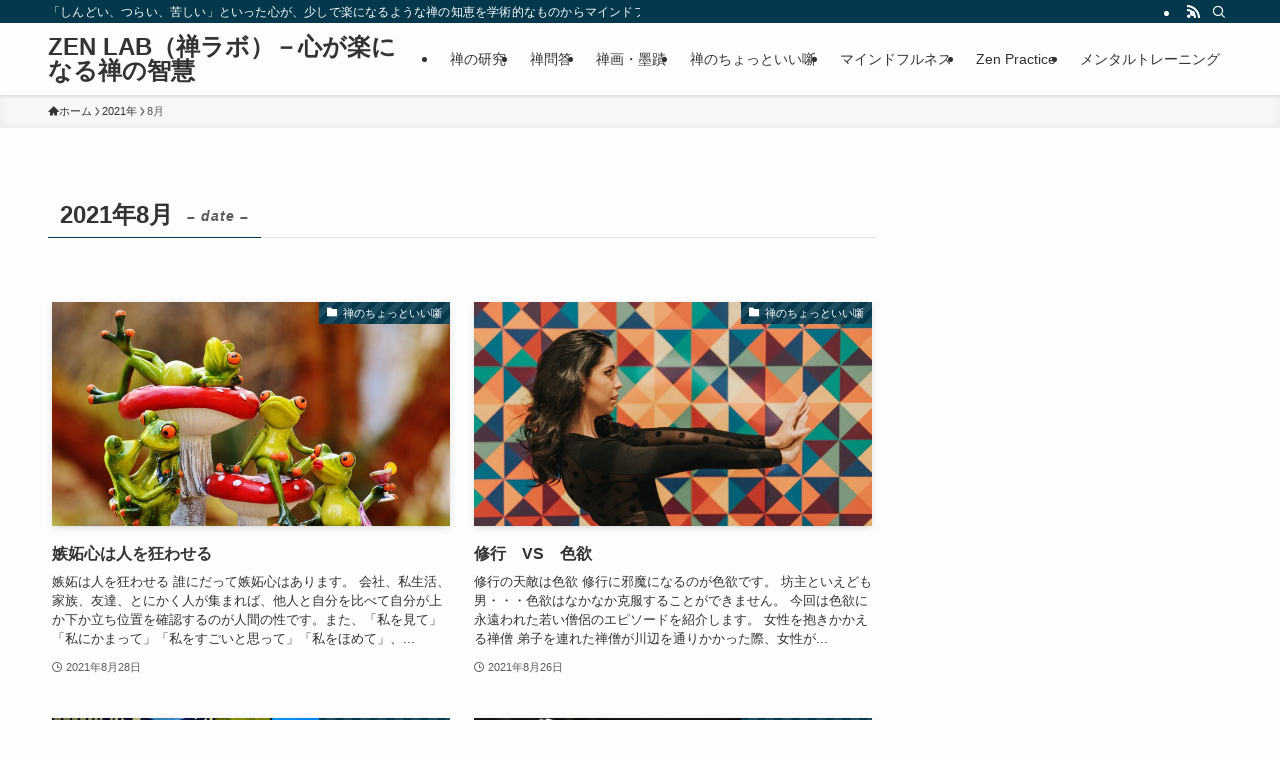

--- FILE ---
content_type: text/html; charset=UTF-8
request_url: https://zenlab.earth/2021/08/
body_size: 15734
content:
<!DOCTYPE html>
<html lang="ja" data-loaded="false" data-scrolled="false" data-spmenu="closed">
<head>
<meta charset="utf-8">
<meta name="format-detection" content="telephone=no">
<meta http-equiv="X-UA-Compatible" content="IE=edge">
<meta name="viewport" content="width=device-width, viewport-fit=cover">
<title>2021年8月 &#8211; ZEN LAB（禅ラボ）－心が楽になる禅の智慧</title>
<meta name='robots' content='max-image-preview:large' />
<link rel='dns-prefetch' href='//webfonts.xserver.jp' />
<link rel='dns-prefetch' href='//www.googletagmanager.com' />
<link rel='dns-prefetch' href='//pagead2.googlesyndication.com' />
<link rel="alternate" type="application/rss+xml" title="ZEN LAB（禅ラボ）－心が楽になる禅の智慧 &raquo; フィード" href="https://zenlab.earth/feed/" />
<link rel="alternate" type="application/rss+xml" title="ZEN LAB（禅ラボ）－心が楽になる禅の智慧 &raquo; コメントフィード" href="https://zenlab.earth/comments/feed/" />
<style id='wp-img-auto-sizes-contain-inline-css' type='text/css'>
img:is([sizes=auto i],[sizes^="auto," i]){contain-intrinsic-size:3000px 1500px}
/*# sourceURL=wp-img-auto-sizes-contain-inline-css */
</style>
<style id='wp-block-library-inline-css' type='text/css'>
:root{--wp-block-synced-color:#7a00df;--wp-block-synced-color--rgb:122,0,223;--wp-bound-block-color:var(--wp-block-synced-color);--wp-editor-canvas-background:#ddd;--wp-admin-theme-color:#007cba;--wp-admin-theme-color--rgb:0,124,186;--wp-admin-theme-color-darker-10:#006ba1;--wp-admin-theme-color-darker-10--rgb:0,107,160.5;--wp-admin-theme-color-darker-20:#005a87;--wp-admin-theme-color-darker-20--rgb:0,90,135;--wp-admin-border-width-focus:2px}@media (min-resolution:192dpi){:root{--wp-admin-border-width-focus:1.5px}}.wp-element-button{cursor:pointer}:root .has-very-light-gray-background-color{background-color:#eee}:root .has-very-dark-gray-background-color{background-color:#313131}:root .has-very-light-gray-color{color:#eee}:root .has-very-dark-gray-color{color:#313131}:root .has-vivid-green-cyan-to-vivid-cyan-blue-gradient-background{background:linear-gradient(135deg,#00d084,#0693e3)}:root .has-purple-crush-gradient-background{background:linear-gradient(135deg,#34e2e4,#4721fb 50%,#ab1dfe)}:root .has-hazy-dawn-gradient-background{background:linear-gradient(135deg,#faaca8,#dad0ec)}:root .has-subdued-olive-gradient-background{background:linear-gradient(135deg,#fafae1,#67a671)}:root .has-atomic-cream-gradient-background{background:linear-gradient(135deg,#fdd79a,#004a59)}:root .has-nightshade-gradient-background{background:linear-gradient(135deg,#330968,#31cdcf)}:root .has-midnight-gradient-background{background:linear-gradient(135deg,#020381,#2874fc)}:root{--wp--preset--font-size--normal:16px;--wp--preset--font-size--huge:42px}.has-regular-font-size{font-size:1em}.has-larger-font-size{font-size:2.625em}.has-normal-font-size{font-size:var(--wp--preset--font-size--normal)}.has-huge-font-size{font-size:var(--wp--preset--font-size--huge)}.has-text-align-center{text-align:center}.has-text-align-left{text-align:left}.has-text-align-right{text-align:right}.has-fit-text{white-space:nowrap!important}#end-resizable-editor-section{display:none}.aligncenter{clear:both}.items-justified-left{justify-content:flex-start}.items-justified-center{justify-content:center}.items-justified-right{justify-content:flex-end}.items-justified-space-between{justify-content:space-between}.screen-reader-text{border:0;clip-path:inset(50%);height:1px;margin:-1px;overflow:hidden;padding:0;position:absolute;width:1px;word-wrap:normal!important}.screen-reader-text:focus{background-color:#ddd;clip-path:none;color:#444;display:block;font-size:1em;height:auto;left:5px;line-height:normal;padding:15px 23px 14px;text-decoration:none;top:5px;width:auto;z-index:100000}html :where(.has-border-color){border-style:solid}html :where([style*=border-top-color]){border-top-style:solid}html :where([style*=border-right-color]){border-right-style:solid}html :where([style*=border-bottom-color]){border-bottom-style:solid}html :where([style*=border-left-color]){border-left-style:solid}html :where([style*=border-width]){border-style:solid}html :where([style*=border-top-width]){border-top-style:solid}html :where([style*=border-right-width]){border-right-style:solid}html :where([style*=border-bottom-width]){border-bottom-style:solid}html :where([style*=border-left-width]){border-left-style:solid}html :where(img[class*=wp-image-]){height:auto;max-width:100%}:where(figure){margin:0 0 1em}html :where(.is-position-sticky){--wp-admin--admin-bar--position-offset:var(--wp-admin--admin-bar--height,0px)}@media screen and (max-width:600px){html :where(.is-position-sticky){--wp-admin--admin-bar--position-offset:0px}}

/*# sourceURL=wp-block-library-inline-css */
</style><style id='global-styles-inline-css' type='text/css'>
:root{--wp--preset--aspect-ratio--square: 1;--wp--preset--aspect-ratio--4-3: 4/3;--wp--preset--aspect-ratio--3-4: 3/4;--wp--preset--aspect-ratio--3-2: 3/2;--wp--preset--aspect-ratio--2-3: 2/3;--wp--preset--aspect-ratio--16-9: 16/9;--wp--preset--aspect-ratio--9-16: 9/16;--wp--preset--color--black: #000;--wp--preset--color--cyan-bluish-gray: #abb8c3;--wp--preset--color--white: #fff;--wp--preset--color--pale-pink: #f78da7;--wp--preset--color--vivid-red: #cf2e2e;--wp--preset--color--luminous-vivid-orange: #ff6900;--wp--preset--color--luminous-vivid-amber: #fcb900;--wp--preset--color--light-green-cyan: #7bdcb5;--wp--preset--color--vivid-green-cyan: #00d084;--wp--preset--color--pale-cyan-blue: #8ed1fc;--wp--preset--color--vivid-cyan-blue: #0693e3;--wp--preset--color--vivid-purple: #9b51e0;--wp--preset--color--swl-main: var(--color_main);--wp--preset--color--swl-main-thin: var(--color_main_thin);--wp--preset--color--swl-gray: var(--color_gray);--wp--preset--color--swl-deep-01: var(--color_deep01);--wp--preset--color--swl-deep-02: var(--color_deep02);--wp--preset--color--swl-deep-03: var(--color_deep03);--wp--preset--color--swl-deep-04: var(--color_deep04);--wp--preset--color--swl-pale-01: var(--color_pale01);--wp--preset--color--swl-pale-02: var(--color_pale02);--wp--preset--color--swl-pale-03: var(--color_pale03);--wp--preset--color--swl-pale-04: var(--color_pale04);--wp--preset--gradient--vivid-cyan-blue-to-vivid-purple: linear-gradient(135deg,rgb(6,147,227) 0%,rgb(155,81,224) 100%);--wp--preset--gradient--light-green-cyan-to-vivid-green-cyan: linear-gradient(135deg,rgb(122,220,180) 0%,rgb(0,208,130) 100%);--wp--preset--gradient--luminous-vivid-amber-to-luminous-vivid-orange: linear-gradient(135deg,rgb(252,185,0) 0%,rgb(255,105,0) 100%);--wp--preset--gradient--luminous-vivid-orange-to-vivid-red: linear-gradient(135deg,rgb(255,105,0) 0%,rgb(207,46,46) 100%);--wp--preset--gradient--very-light-gray-to-cyan-bluish-gray: linear-gradient(135deg,rgb(238,238,238) 0%,rgb(169,184,195) 100%);--wp--preset--gradient--cool-to-warm-spectrum: linear-gradient(135deg,rgb(74,234,220) 0%,rgb(151,120,209) 20%,rgb(207,42,186) 40%,rgb(238,44,130) 60%,rgb(251,105,98) 80%,rgb(254,248,76) 100%);--wp--preset--gradient--blush-light-purple: linear-gradient(135deg,rgb(255,206,236) 0%,rgb(152,150,240) 100%);--wp--preset--gradient--blush-bordeaux: linear-gradient(135deg,rgb(254,205,165) 0%,rgb(254,45,45) 50%,rgb(107,0,62) 100%);--wp--preset--gradient--luminous-dusk: linear-gradient(135deg,rgb(255,203,112) 0%,rgb(199,81,192) 50%,rgb(65,88,208) 100%);--wp--preset--gradient--pale-ocean: linear-gradient(135deg,rgb(255,245,203) 0%,rgb(182,227,212) 50%,rgb(51,167,181) 100%);--wp--preset--gradient--electric-grass: linear-gradient(135deg,rgb(202,248,128) 0%,rgb(113,206,126) 100%);--wp--preset--gradient--midnight: linear-gradient(135deg,rgb(2,3,129) 0%,rgb(40,116,252) 100%);--wp--preset--font-size--small: 0.9em;--wp--preset--font-size--medium: 1.1em;--wp--preset--font-size--large: 1.25em;--wp--preset--font-size--x-large: 42px;--wp--preset--font-size--xs: 0.75em;--wp--preset--font-size--huge: 1.6em;--wp--preset--spacing--20: 0.44rem;--wp--preset--spacing--30: 0.67rem;--wp--preset--spacing--40: 1rem;--wp--preset--spacing--50: 1.5rem;--wp--preset--spacing--60: 2.25rem;--wp--preset--spacing--70: 3.38rem;--wp--preset--spacing--80: 5.06rem;--wp--preset--shadow--natural: 6px 6px 9px rgba(0, 0, 0, 0.2);--wp--preset--shadow--deep: 12px 12px 50px rgba(0, 0, 0, 0.4);--wp--preset--shadow--sharp: 6px 6px 0px rgba(0, 0, 0, 0.2);--wp--preset--shadow--outlined: 6px 6px 0px -3px rgb(255, 255, 255), 6px 6px rgb(0, 0, 0);--wp--preset--shadow--crisp: 6px 6px 0px rgb(0, 0, 0);}:where(.is-layout-flex){gap: 0.5em;}:where(.is-layout-grid){gap: 0.5em;}body .is-layout-flex{display: flex;}.is-layout-flex{flex-wrap: wrap;align-items: center;}.is-layout-flex > :is(*, div){margin: 0;}body .is-layout-grid{display: grid;}.is-layout-grid > :is(*, div){margin: 0;}:where(.wp-block-columns.is-layout-flex){gap: 2em;}:where(.wp-block-columns.is-layout-grid){gap: 2em;}:where(.wp-block-post-template.is-layout-flex){gap: 1.25em;}:where(.wp-block-post-template.is-layout-grid){gap: 1.25em;}.has-black-color{color: var(--wp--preset--color--black) !important;}.has-cyan-bluish-gray-color{color: var(--wp--preset--color--cyan-bluish-gray) !important;}.has-white-color{color: var(--wp--preset--color--white) !important;}.has-pale-pink-color{color: var(--wp--preset--color--pale-pink) !important;}.has-vivid-red-color{color: var(--wp--preset--color--vivid-red) !important;}.has-luminous-vivid-orange-color{color: var(--wp--preset--color--luminous-vivid-orange) !important;}.has-luminous-vivid-amber-color{color: var(--wp--preset--color--luminous-vivid-amber) !important;}.has-light-green-cyan-color{color: var(--wp--preset--color--light-green-cyan) !important;}.has-vivid-green-cyan-color{color: var(--wp--preset--color--vivid-green-cyan) !important;}.has-pale-cyan-blue-color{color: var(--wp--preset--color--pale-cyan-blue) !important;}.has-vivid-cyan-blue-color{color: var(--wp--preset--color--vivid-cyan-blue) !important;}.has-vivid-purple-color{color: var(--wp--preset--color--vivid-purple) !important;}.has-black-background-color{background-color: var(--wp--preset--color--black) !important;}.has-cyan-bluish-gray-background-color{background-color: var(--wp--preset--color--cyan-bluish-gray) !important;}.has-white-background-color{background-color: var(--wp--preset--color--white) !important;}.has-pale-pink-background-color{background-color: var(--wp--preset--color--pale-pink) !important;}.has-vivid-red-background-color{background-color: var(--wp--preset--color--vivid-red) !important;}.has-luminous-vivid-orange-background-color{background-color: var(--wp--preset--color--luminous-vivid-orange) !important;}.has-luminous-vivid-amber-background-color{background-color: var(--wp--preset--color--luminous-vivid-amber) !important;}.has-light-green-cyan-background-color{background-color: var(--wp--preset--color--light-green-cyan) !important;}.has-vivid-green-cyan-background-color{background-color: var(--wp--preset--color--vivid-green-cyan) !important;}.has-pale-cyan-blue-background-color{background-color: var(--wp--preset--color--pale-cyan-blue) !important;}.has-vivid-cyan-blue-background-color{background-color: var(--wp--preset--color--vivid-cyan-blue) !important;}.has-vivid-purple-background-color{background-color: var(--wp--preset--color--vivid-purple) !important;}.has-black-border-color{border-color: var(--wp--preset--color--black) !important;}.has-cyan-bluish-gray-border-color{border-color: var(--wp--preset--color--cyan-bluish-gray) !important;}.has-white-border-color{border-color: var(--wp--preset--color--white) !important;}.has-pale-pink-border-color{border-color: var(--wp--preset--color--pale-pink) !important;}.has-vivid-red-border-color{border-color: var(--wp--preset--color--vivid-red) !important;}.has-luminous-vivid-orange-border-color{border-color: var(--wp--preset--color--luminous-vivid-orange) !important;}.has-luminous-vivid-amber-border-color{border-color: var(--wp--preset--color--luminous-vivid-amber) !important;}.has-light-green-cyan-border-color{border-color: var(--wp--preset--color--light-green-cyan) !important;}.has-vivid-green-cyan-border-color{border-color: var(--wp--preset--color--vivid-green-cyan) !important;}.has-pale-cyan-blue-border-color{border-color: var(--wp--preset--color--pale-cyan-blue) !important;}.has-vivid-cyan-blue-border-color{border-color: var(--wp--preset--color--vivid-cyan-blue) !important;}.has-vivid-purple-border-color{border-color: var(--wp--preset--color--vivid-purple) !important;}.has-vivid-cyan-blue-to-vivid-purple-gradient-background{background: var(--wp--preset--gradient--vivid-cyan-blue-to-vivid-purple) !important;}.has-light-green-cyan-to-vivid-green-cyan-gradient-background{background: var(--wp--preset--gradient--light-green-cyan-to-vivid-green-cyan) !important;}.has-luminous-vivid-amber-to-luminous-vivid-orange-gradient-background{background: var(--wp--preset--gradient--luminous-vivid-amber-to-luminous-vivid-orange) !important;}.has-luminous-vivid-orange-to-vivid-red-gradient-background{background: var(--wp--preset--gradient--luminous-vivid-orange-to-vivid-red) !important;}.has-very-light-gray-to-cyan-bluish-gray-gradient-background{background: var(--wp--preset--gradient--very-light-gray-to-cyan-bluish-gray) !important;}.has-cool-to-warm-spectrum-gradient-background{background: var(--wp--preset--gradient--cool-to-warm-spectrum) !important;}.has-blush-light-purple-gradient-background{background: var(--wp--preset--gradient--blush-light-purple) !important;}.has-blush-bordeaux-gradient-background{background: var(--wp--preset--gradient--blush-bordeaux) !important;}.has-luminous-dusk-gradient-background{background: var(--wp--preset--gradient--luminous-dusk) !important;}.has-pale-ocean-gradient-background{background: var(--wp--preset--gradient--pale-ocean) !important;}.has-electric-grass-gradient-background{background: var(--wp--preset--gradient--electric-grass) !important;}.has-midnight-gradient-background{background: var(--wp--preset--gradient--midnight) !important;}.has-small-font-size{font-size: var(--wp--preset--font-size--small) !important;}.has-medium-font-size{font-size: var(--wp--preset--font-size--medium) !important;}.has-large-font-size{font-size: var(--wp--preset--font-size--large) !important;}.has-x-large-font-size{font-size: var(--wp--preset--font-size--x-large) !important;}
/*# sourceURL=global-styles-inline-css */
</style>

<link rel='stylesheet' id='swell-icons-css' href='https://zenlab.earth/wp-content/themes/swell/build/css/swell-icons.css?ver=2.15.0' type='text/css' media='all' />
<link rel='stylesheet' id='main_style-css' href='https://zenlab.earth/wp-content/themes/swell/build/css/main.css?ver=2.15.0' type='text/css' media='all' />
<link rel='stylesheet' id='swell_blocks-css' href='https://zenlab.earth/wp-content/themes/swell/build/css/blocks.css?ver=2.15.0' type='text/css' media='all' />
<style id='swell_custom-inline-css' type='text/css'>
:root{--swl-fz--content:4vw;--swl-font_family:"游ゴシック体", "Yu Gothic", YuGothic, "Hiragino Kaku Gothic ProN", "Hiragino Sans", Meiryo, sans-serif;--swl-font_weight:500;--color_main:#04384c;--color_text:#333;--color_link:#1176d4;--color_htag:#04384c;--color_bg:#fdfdfd;--color_gradient1:#d8ffff;--color_gradient2:#87e7ff;--color_main_thin:rgba(5, 70, 95, 0.05 );--color_main_dark:rgba(3, 42, 57, 1 );--color_list_check:#04384c;--color_list_num:#04384c;--color_list_good:#86dd7b;--color_list_triangle:#f4e03a;--color_list_bad:#f36060;--color_faq_q:#d55656;--color_faq_a:#6599b7;--color_icon_good:#3cd250;--color_icon_good_bg:#ecffe9;--color_icon_bad:#4b73eb;--color_icon_bad_bg:#eafaff;--color_icon_info:#f578b4;--color_icon_info_bg:#fff0fa;--color_icon_announce:#ffa537;--color_icon_announce_bg:#fff5f0;--color_icon_pen:#7a7a7a;--color_icon_pen_bg:#f7f7f7;--color_icon_book:#787364;--color_icon_book_bg:#f8f6ef;--color_icon_point:#ffa639;--color_icon_check:#86d67c;--color_icon_batsu:#f36060;--color_icon_hatena:#5295cc;--color_icon_caution:#f7da38;--color_icon_memo:#84878a;--color_deep01:#e44141;--color_deep02:#3d79d5;--color_deep03:#63a84d;--color_deep04:#f09f4d;--color_pale01:#fff2f0;--color_pale02:#f3f8fd;--color_pale03:#f1f9ee;--color_pale04:#fdf9ee;--color_mark_blue:#b7e3ff;--color_mark_green:#bdf9c3;--color_mark_yellow:#fcf69f;--color_mark_orange:#ffddbc;--border01:solid 1px var(--color_main);--border02:double 4px var(--color_main);--border03:dashed 2px var(--color_border);--border04:solid 4px var(--color_gray);--card_posts_thumb_ratio:56.25%;--list_posts_thumb_ratio:61.805%;--big_posts_thumb_ratio:56.25%;--thumb_posts_thumb_ratio:61.805%;--blogcard_thumb_ratio:56.25%;--color_header_bg:#fdfdfd;--color_header_text:#333;--color_footer_bg:#fdfdfd;--color_footer_text:#333;--container_size:1200px;--article_size:900px;--logo_size_sp:48px;--logo_size_pc:40px;--logo_size_pcfix:32px;}.swl-cell-bg[data-icon="doubleCircle"]{--cell-icon-color:#ffc977}.swl-cell-bg[data-icon="circle"]{--cell-icon-color:#94e29c}.swl-cell-bg[data-icon="triangle"]{--cell-icon-color:#eeda2f}.swl-cell-bg[data-icon="close"]{--cell-icon-color:#ec9191}.swl-cell-bg[data-icon="hatena"]{--cell-icon-color:#93c9da}.swl-cell-bg[data-icon="check"]{--cell-icon-color:#94e29c}.swl-cell-bg[data-icon="line"]{--cell-icon-color:#9b9b9b}.cap_box[data-colset="col1"]{--capbox-color:#f59b5f;--capbox-color--bg:#fff8eb}.cap_box[data-colset="col2"]{--capbox-color:#5fb9f5;--capbox-color--bg:#edf5ff}.cap_box[data-colset="col3"]{--capbox-color:#2fcd90;--capbox-color--bg:#eafaf2}.red_{--the-btn-color:#f74a4a;--the-btn-color2:#ffbc49;--the-solid-shadow: rgba(185, 56, 56, 1 )}.blue_{--the-btn-color:#338df4;--the-btn-color2:#35eaff;--the-solid-shadow: rgba(38, 106, 183, 1 )}.green_{--the-btn-color:#62d847;--the-btn-color2:#7bf7bd;--the-solid-shadow: rgba(74, 162, 53, 1 )}.is-style-btn_normal{--the-btn-radius:80px}.is-style-btn_solid{--the-btn-radius:80px}.is-style-btn_shiny{--the-btn-radius:80px}.is-style-btn_line{--the-btn-radius:80px}.post_content blockquote{padding:1.5em 2em 1.5em 3em}.post_content blockquote::before{content:"";display:block;width:5px;height:calc(100% - 3em);top:1.5em;left:1.5em;border-left:solid 1px rgba(180,180,180,.75);border-right:solid 1px rgba(180,180,180,.75);}.mark_blue{background:-webkit-linear-gradient(transparent 64%,var(--color_mark_blue) 0%);background:linear-gradient(transparent 64%,var(--color_mark_blue) 0%)}.mark_green{background:-webkit-linear-gradient(transparent 64%,var(--color_mark_green) 0%);background:linear-gradient(transparent 64%,var(--color_mark_green) 0%)}.mark_yellow{background:-webkit-linear-gradient(transparent 64%,var(--color_mark_yellow) 0%);background:linear-gradient(transparent 64%,var(--color_mark_yellow) 0%)}.mark_orange{background:-webkit-linear-gradient(transparent 64%,var(--color_mark_orange) 0%);background:linear-gradient(transparent 64%,var(--color_mark_orange) 0%)}[class*="is-style-icon_"]{color:#333;border-width:0}[class*="is-style-big_icon_"]{border-width:2px;border-style:solid}[data-col="gray"] .c-balloon__text{background:#f7f7f7;border-color:#ccc}[data-col="gray"] .c-balloon__before{border-right-color:#f7f7f7}[data-col="green"] .c-balloon__text{background:#d1f8c2;border-color:#9ddd93}[data-col="green"] .c-balloon__before{border-right-color:#d1f8c2}[data-col="blue"] .c-balloon__text{background:#e2f6ff;border-color:#93d2f0}[data-col="blue"] .c-balloon__before{border-right-color:#e2f6ff}[data-col="red"] .c-balloon__text{background:#ffebeb;border-color:#f48789}[data-col="red"] .c-balloon__before{border-right-color:#ffebeb}[data-col="yellow"] .c-balloon__text{background:#f9f7d2;border-color:#fbe593}[data-col="yellow"] .c-balloon__before{border-right-color:#f9f7d2}.-type-list2 .p-postList__body::after,.-type-big .p-postList__body::after{content: "READ MORE »";}.c-postThumb__cat{background-color:#04384c;color:#fff;background-image: repeating-linear-gradient(-45deg,rgba(255,255,255,.1),rgba(255,255,255,.1) 6px,transparent 6px,transparent 12px)}.post_content h2:where(:not([class^="swell-block-"]):not(.faq_q):not(.p-postList__title)){background:var(--color_htag);padding:.75em 1em;color:#fff}.post_content h2:where(:not([class^="swell-block-"]):not(.faq_q):not(.p-postList__title))::before{position:absolute;display:block;pointer-events:none;content:"";top:-4px;left:0;width:100%;height:calc(100% + 4px);box-sizing:content-box;border-top:solid 2px var(--color_htag);border-bottom:solid 2px var(--color_htag)}.post_content h3:where(:not([class^="swell-block-"]):not(.faq_q):not(.p-postList__title)){padding:0 .5em .5em}.post_content h3:where(:not([class^="swell-block-"]):not(.faq_q):not(.p-postList__title))::before{content:"";width:100%;height:2px;background: repeating-linear-gradient(90deg, var(--color_htag) 0%, var(--color_htag) 29.3%, rgba(150,150,150,.2) 29.3%, rgba(150,150,150,.2) 100%)}.post_content h4:where(:not([class^="swell-block-"]):not(.faq_q):not(.p-postList__title)){padding:0 0 0 16px;border-left:solid 2px var(--color_htag)}.l-header{box-shadow: 0 1px 4px rgba(0,0,0,.12)}.l-header__bar{color:#fff;background:var(--color_main)}.l-header__menuBtn{order:1}.l-header__customBtn{order:3}.c-gnav a::after{background:var(--color_main);width:100%;height:2px;transform:scaleX(0)}.p-spHeadMenu .menu-item.-current{border-bottom-color:var(--color_main)}.c-gnav > li:hover > a::after,.c-gnav > .-current > a::after{transform: scaleX(1)}.c-gnav .sub-menu{color:#333;background:#fff}.l-fixHeader::before{opacity:1}#pagetop{border-radius:50%}.c-widget__title.-spmenu{padding:.5em .75em;border-radius:var(--swl-radius--2, 0px);background:var(--color_main);color:#fff;}.c-widget__title.-footer{padding:.5em}.c-widget__title.-footer::before{content:"";bottom:0;left:0;width:40%;z-index:1;background:var(--color_main)}.c-widget__title.-footer::after{content:"";bottom:0;left:0;width:100%;background:var(--color_border)}.c-secTitle{border-left:solid 2px var(--color_main);padding:0em .75em}.p-spMenu{color:#333}.p-spMenu__inner::before{background:#fdfdfd;opacity:1}.p-spMenu__overlay{background:#000;opacity:0.6}[class*="page-numbers"]{color:#fff;background-color:#dedede}a{text-decoration: none}.l-topTitleArea.c-filterLayer::before{background-color:#000;opacity:0.2;content:""}@media screen and (min-width: 960px){:root{}}@media screen and (max-width: 959px){:root{}.l-header__logo{order:2;text-align:center}}@media screen and (min-width: 600px){:root{--swl-fz--content:16px;}}@media screen and (max-width: 599px){:root{}}@media (min-width: 1108px) {.alignwide{left:-100px;width:calc(100% + 200px);}}@media (max-width: 1108px) {.-sidebar-off .swell-block-fullWide__inner.l-container .alignwide{left:0px;width:100%;}}.l-fixHeader .l-fixHeader__gnav{order:0}[data-scrolled=true] .l-fixHeader[data-ready]{opacity:1;-webkit-transform:translateY(0)!important;transform:translateY(0)!important;visibility:visible}.-body-solid .l-fixHeader{box-shadow:0 2px 4px var(--swl-color_shadow)}.l-fixHeader__inner{align-items:stretch;color:var(--color_header_text);display:flex;padding-bottom:0;padding-top:0;position:relative;z-index:1}.l-fixHeader__logo{align-items:center;display:flex;line-height:1;margin-right:24px;order:0;padding:16px 0}.is-style-btn_normal a,.is-style-btn_shiny a{box-shadow:var(--swl-btn_shadow)}.c-shareBtns__btn,.is-style-balloon>.c-tabList .c-tabList__button,.p-snsCta,[class*=page-numbers]{box-shadow:var(--swl-box_shadow)}.p-articleThumb__img,.p-articleThumb__youtube{box-shadow:var(--swl-img_shadow)}.p-pickupBanners__item .c-bannerLink,.p-postList__thumb{box-shadow:0 2px 8px rgba(0,0,0,.1),0 4px 4px -4px rgba(0,0,0,.1)}.p-postList.-w-ranking li:before{background-image:repeating-linear-gradient(-45deg,hsla(0,0%,100%,.1),hsla(0,0%,100%,.1) 6px,transparent 0,transparent 12px);box-shadow:1px 1px 4px rgba(0,0,0,.2)}.l-header__bar{position:relative;width:100%}.l-header__bar .c-catchphrase{color:inherit;font-size:12px;letter-spacing:var(--swl-letter_spacing,.2px);line-height:14px;margin-right:auto;overflow:hidden;padding:4px 0;white-space:nowrap;width:50%}.l-header__bar .c-iconList .c-iconList__link{margin:0;padding:4px 6px}.l-header__barInner{align-items:center;display:flex;justify-content:flex-end}@media (min-width:960px){.-series .l-header__inner{align-items:stretch;display:flex}.-series .l-header__logo{align-items:center;display:flex;flex-wrap:wrap;margin-right:24px;padding:16px 0}.-series .l-header__logo .c-catchphrase{font-size:13px;padding:4px 0}.-series .c-headLogo{margin-right:16px}.-series-right .l-header__inner{justify-content:space-between}.-series-right .c-gnavWrap{margin-left:auto}.-series-right .w-header{margin-left:12px}.-series-left .w-header{margin-left:auto}}@media (min-width:960px) and (min-width:600px){.-series .c-headLogo{max-width:400px}}.c-gnav .sub-menu a:before,.c-listMenu a:before{-webkit-font-smoothing:antialiased;-moz-osx-font-smoothing:grayscale;font-family:icomoon!important;font-style:normal;font-variant:normal;font-weight:400;line-height:1;text-transform:none}.c-submenuToggleBtn{display:none}.c-listMenu a{padding:.75em 1em .75em 1.5em;transition:padding .25s}.c-listMenu a:hover{padding-left:1.75em;padding-right:.75em}.c-gnav .sub-menu a:before,.c-listMenu a:before{color:inherit;content:"\e921";display:inline-block;left:2px;position:absolute;top:50%;-webkit-transform:translateY(-50%);transform:translateY(-50%);vertical-align:middle}.widget_categories>ul>.cat-item>a,.wp-block-categories-list>li>a{padding-left:1.75em}.c-listMenu .children,.c-listMenu .sub-menu{margin:0}.c-listMenu .children a,.c-listMenu .sub-menu a{font-size:.9em;padding-left:2.5em}.c-listMenu .children a:before,.c-listMenu .sub-menu a:before{left:1em}.c-listMenu .children a:hover,.c-listMenu .sub-menu a:hover{padding-left:2.75em}.c-listMenu .children ul a,.c-listMenu .sub-menu ul a{padding-left:3.25em}.c-listMenu .children ul a:before,.c-listMenu .sub-menu ul a:before{left:1.75em}.c-listMenu .children ul a:hover,.c-listMenu .sub-menu ul a:hover{padding-left:3.5em}.c-gnav li:hover>.sub-menu{opacity:1;visibility:visible}.c-gnav .sub-menu:before{background:inherit;content:"";height:100%;left:0;position:absolute;top:0;width:100%;z-index:0}.c-gnav .sub-menu .sub-menu{left:100%;top:0;z-index:-1}.c-gnav .sub-menu a{padding-left:2em}.c-gnav .sub-menu a:before{left:.5em}.c-gnav .sub-menu a:hover .ttl{left:4px}:root{--color_content_bg:var(--color_bg);}.c-widget__title.-side{padding:.5em}.c-widget__title.-side::before{content:"";bottom:0;left:0;width:40%;z-index:1;background:var(--color_main)}.c-widget__title.-side::after{content:"";bottom:0;left:0;width:100%;background:var(--color_border)}@media screen and (min-width: 960px){:root{}}@media screen and (max-width: 959px){:root{}}@media screen and (min-width: 600px){:root{}}@media screen and (max-width: 599px){:root{}}.swell-block-fullWide__inner.l-container{--swl-fw_inner_pad:var(--swl-pad_container,0px)}@media (min-width:960px){.-sidebar-on .l-content .alignfull,.-sidebar-on .l-content .alignwide{left:-16px;width:calc(100% + 32px)}.swell-block-fullWide__inner.l-article{--swl-fw_inner_pad:var(--swl-pad_post_content,0px)}.-sidebar-on .swell-block-fullWide__inner .alignwide{left:0;width:100%}.-sidebar-on .swell-block-fullWide__inner .alignfull{left:calc(0px - var(--swl-fw_inner_pad, 0))!important;margin-left:0!important;margin-right:0!important;width:calc(100% + var(--swl-fw_inner_pad, 0)*2)!important}}
/*# sourceURL=swell_custom-inline-css */
</style>
<link rel='stylesheet' id='swell-parts/footer-css' href='https://zenlab.earth/wp-content/themes/swell/build/css/modules/parts/footer.css?ver=2.15.0' type='text/css' media='all' />
<link rel='stylesheet' id='swell-page/archive-css' href='https://zenlab.earth/wp-content/themes/swell/build/css/modules/page/archive.css?ver=2.15.0' type='text/css' media='all' />
<style id='classic-theme-styles-inline-css' type='text/css'>
/*! This file is auto-generated */
.wp-block-button__link{color:#fff;background-color:#32373c;border-radius:9999px;box-shadow:none;text-decoration:none;padding:calc(.667em + 2px) calc(1.333em + 2px);font-size:1.125em}.wp-block-file__button{background:#32373c;color:#fff;text-decoration:none}
/*# sourceURL=/wp-includes/css/classic-themes.min.css */
</style>
<script type="text/javascript" src="https://zenlab.earth/wp-includes/js/jquery/jquery.min.js?ver=3.7.1" id="jquery-core-js"></script>
<script type="text/javascript" src="//webfonts.xserver.jp/js/xserverv3.js?fadein=0&amp;ver=2.0.8" id="typesquare_std-js"></script>

<!-- Site Kit によって追加された Google タグ（gtag.js）スニペット -->
<!-- Google アナリティクス スニペット (Site Kit が追加) -->
<script type="text/javascript" src="https://www.googletagmanager.com/gtag/js?id=G-JTMGZPSV5C" id="google_gtagjs-js" async></script>
<script type="text/javascript" id="google_gtagjs-js-after">
/* <![CDATA[ */
window.dataLayer = window.dataLayer || [];function gtag(){dataLayer.push(arguments);}
gtag("set","linker",{"domains":["zenlab.earth"]});
gtag("js", new Date());
gtag("set", "developer_id.dZTNiMT", true);
gtag("config", "G-JTMGZPSV5C");
 window._googlesitekit = window._googlesitekit || {}; window._googlesitekit.throttledEvents = []; window._googlesitekit.gtagEvent = (name, data) => { var key = JSON.stringify( { name, data } ); if ( !! window._googlesitekit.throttledEvents[ key ] ) { return; } window._googlesitekit.throttledEvents[ key ] = true; setTimeout( () => { delete window._googlesitekit.throttledEvents[ key ]; }, 5 ); gtag( "event", name, { ...data, event_source: "site-kit" } ); }; 
//# sourceURL=google_gtagjs-js-after
/* ]]> */
</script>

<noscript><link href="https://zenlab.earth/wp-content/themes/swell/build/css/noscript.css" rel="stylesheet"></noscript>
<link rel="https://api.w.org/" href="https://zenlab.earth/wp-json/" /><meta name="generator" content="Site Kit by Google 1.167.0" />
<!-- Site Kit が追加した Google AdSense メタタグ -->
<meta name="google-adsense-platform-account" content="ca-host-pub-2644536267352236">
<meta name="google-adsense-platform-domain" content="sitekit.withgoogle.com">
<!-- Site Kit が追加した End Google AdSense メタタグ -->

<!-- Google AdSense スニペット (Site Kit が追加) -->
<script type="text/javascript" async="async" src="https://pagead2.googlesyndication.com/pagead/js/adsbygoogle.js?client=ca-pub-6225633440193859&amp;host=ca-host-pub-2644536267352236" crossorigin="anonymous"></script>

<!-- (ここまで) Google AdSense スニペット (Site Kit が追加) -->
<link rel="icon" href="https://zenlab.earth/wp-content/uploads/2021/02/cropped-sunset-4830931_1920-32x32.jpg" sizes="32x32" />
<link rel="icon" href="https://zenlab.earth/wp-content/uploads/2021/02/cropped-sunset-4830931_1920-192x192.jpg" sizes="192x192" />
<link rel="apple-touch-icon" href="https://zenlab.earth/wp-content/uploads/2021/02/cropped-sunset-4830931_1920-180x180.jpg" />
<meta name="msapplication-TileImage" content="https://zenlab.earth/wp-content/uploads/2021/02/cropped-sunset-4830931_1920-270x270.jpg" />

<link rel="stylesheet" href="https://zenlab.earth/wp-content/themes/swell/build/css/print.css" media="print" >
</head>
<body>
<div id="body_wrap" class="archive date wp-theme-swell -body-solid -index-off -sidebar-on -frame-off" >
<div id="sp_menu" class="p-spMenu -left">
	<div class="p-spMenu__inner">
		<div class="p-spMenu__closeBtn">
			<button class="c-iconBtn -menuBtn c-plainBtn" data-onclick="toggleMenu" aria-label="メニューを閉じる">
				<i class="c-iconBtn__icon icon-close-thin"></i>
			</button>
		</div>
		<div class="p-spMenu__body">
			<div class="c-widget__title -spmenu">
				MENU			</div>
			<div class="p-spMenu__nav">
				<ul class="c-spnav c-listMenu"><li class="menu-item menu-item-type-taxonomy menu-item-object-category menu-item-48"><a href="https://zenlab.earth/category/%e7%a6%85%e3%81%ae%e7%a0%94%e7%a9%b6/">禅の研究</a></li>
<li class="menu-item menu-item-type-taxonomy menu-item-object-category menu-item-38"><a href="https://zenlab.earth/category/%e7%a6%85%e5%95%8f%e7%ad%94/">禅問答</a></li>
<li class="menu-item menu-item-type-taxonomy menu-item-object-category menu-item-328"><a href="https://zenlab.earth/category/%e7%a6%85%e7%94%bb/">禅画・墨蹟</a></li>
<li class="menu-item menu-item-type-taxonomy menu-item-object-category menu-item-213"><a href="https://zenlab.earth/category/%e7%a6%85%e3%81%ae%e3%81%a1%e3%82%87%e3%81%a3%e3%81%a8%e3%81%84%e3%81%84%e3%81%af%e3%81%aa%e3%81%97/">禅のちょっといい噺</a></li>
<li class="menu-item menu-item-type-taxonomy menu-item-object-category menu-item-198"><a href="https://zenlab.earth/category/%e3%83%9e%e3%82%a4%e3%83%b3%e3%83%89%e3%83%95%e3%83%ab%e3%83%8d%e3%82%b9/">マインドフルネス</a></li>
<li class="menu-item menu-item-type-taxonomy menu-item-object-category menu-item-203"><a href="https://zenlab.earth/category/zen-practice/">Zen Practice</a></li>
<li class="menu-item menu-item-type-taxonomy menu-item-object-category menu-item-793"><a href="https://zenlab.earth/category/%e3%83%a1%e3%83%b3%e3%82%bf%e3%83%ab%e3%83%88%e3%83%ac%e3%83%bc%e3%83%8b%e3%83%b3%e3%82%b0/">メンタルトレーニング</a></li>
</ul>			</div>
					</div>
	</div>
	<div class="p-spMenu__overlay c-overlay" data-onclick="toggleMenu"></div>
</div>
<header id="header" class="l-header -series -series-right" data-spfix="1">
	<div class="l-header__bar pc_">
	<div class="l-header__barInner l-container">
		<div class="c-catchphrase">「しんどい、つらい、苦しい」といった心が、少しで楽になるような禅の知恵を学術的なものからマインドフルネスまで幅広く発信します。</div><ul class="c-iconList">
						<li class="c-iconList__item -rss">
						<a href="https://zenlab.earth/feed/" target="_blank" rel="noopener" class="c-iconList__link u-fz-14 hov-flash" aria-label="rss">
							<i class="c-iconList__icon icon-rss" role="presentation"></i>
						</a>
					</li>
									<li class="c-iconList__item -search">
						<button class="c-iconList__link c-plainBtn u-fz-14 hov-flash" data-onclick="toggleSearch" aria-label="検索">
							<i class="c-iconList__icon icon-search" role="presentation"></i>
						</button>
					</li>
				</ul>
	</div>
</div>
	<div class="l-header__inner l-container">
		<div class="l-header__logo">
			<div class="c-headLogo -txt"><a href="https://zenlab.earth/" title="ZEN LAB（禅ラボ）－心が楽になる禅の智慧" class="c-headLogo__link" rel="home">ZEN LAB（禅ラボ）－心が楽になる禅の智慧</a></div>					</div>
		<nav id="gnav" class="l-header__gnav c-gnavWrap">
					<ul class="c-gnav">
			<li class="menu-item menu-item-type-taxonomy menu-item-object-category menu-item-48"><a href="https://zenlab.earth/category/%e7%a6%85%e3%81%ae%e7%a0%94%e7%a9%b6/"><span class="ttl">禅の研究</span></a></li>
<li class="menu-item menu-item-type-taxonomy menu-item-object-category menu-item-38"><a href="https://zenlab.earth/category/%e7%a6%85%e5%95%8f%e7%ad%94/"><span class="ttl">禅問答</span></a></li>
<li class="menu-item menu-item-type-taxonomy menu-item-object-category menu-item-328"><a href="https://zenlab.earth/category/%e7%a6%85%e7%94%bb/"><span class="ttl">禅画・墨蹟</span></a></li>
<li class="menu-item menu-item-type-taxonomy menu-item-object-category menu-item-213"><a href="https://zenlab.earth/category/%e7%a6%85%e3%81%ae%e3%81%a1%e3%82%87%e3%81%a3%e3%81%a8%e3%81%84%e3%81%84%e3%81%af%e3%81%aa%e3%81%97/"><span class="ttl">禅のちょっといい噺</span></a></li>
<li class="menu-item menu-item-type-taxonomy menu-item-object-category menu-item-198"><a href="https://zenlab.earth/category/%e3%83%9e%e3%82%a4%e3%83%b3%e3%83%89%e3%83%95%e3%83%ab%e3%83%8d%e3%82%b9/"><span class="ttl">マインドフルネス</span></a></li>
<li class="menu-item menu-item-type-taxonomy menu-item-object-category menu-item-203"><a href="https://zenlab.earth/category/zen-practice/"><span class="ttl">Zen Practice</span></a></li>
<li class="menu-item menu-item-type-taxonomy menu-item-object-category menu-item-793"><a href="https://zenlab.earth/category/%e3%83%a1%e3%83%b3%e3%82%bf%e3%83%ab%e3%83%88%e3%83%ac%e3%83%bc%e3%83%8b%e3%83%b3%e3%82%b0/"><span class="ttl">メンタルトレーニング</span></a></li>
					</ul>
			</nav>
		<div class="l-header__customBtn sp_">
			<button class="c-iconBtn c-plainBtn" data-onclick="toggleSearch" aria-label="検索ボタン">
			<i class="c-iconBtn__icon icon-search"></i>
					</button>
	</div>
<div class="l-header__menuBtn sp_">
	<button class="c-iconBtn -menuBtn c-plainBtn" data-onclick="toggleMenu" aria-label="メニューボタン">
		<i class="c-iconBtn__icon icon-menu-thin"></i>
			</button>
</div>
	</div>
	</header>
<div id="fix_header" class="l-fixHeader -series -series-right">
	<div class="l-fixHeader__inner l-container">
		<div class="l-fixHeader__logo">
			<div class="c-headLogo -txt"><a href="https://zenlab.earth/" title="ZEN LAB（禅ラボ）－心が楽になる禅の智慧" class="c-headLogo__link" rel="home">ZEN LAB（禅ラボ）－心が楽になる禅の智慧</a></div>		</div>
		<div class="l-fixHeader__gnav c-gnavWrap">
					<ul class="c-gnav">
			<li class="menu-item menu-item-type-taxonomy menu-item-object-category menu-item-48"><a href="https://zenlab.earth/category/%e7%a6%85%e3%81%ae%e7%a0%94%e7%a9%b6/"><span class="ttl">禅の研究</span></a></li>
<li class="menu-item menu-item-type-taxonomy menu-item-object-category menu-item-38"><a href="https://zenlab.earth/category/%e7%a6%85%e5%95%8f%e7%ad%94/"><span class="ttl">禅問答</span></a></li>
<li class="menu-item menu-item-type-taxonomy menu-item-object-category menu-item-328"><a href="https://zenlab.earth/category/%e7%a6%85%e7%94%bb/"><span class="ttl">禅画・墨蹟</span></a></li>
<li class="menu-item menu-item-type-taxonomy menu-item-object-category menu-item-213"><a href="https://zenlab.earth/category/%e7%a6%85%e3%81%ae%e3%81%a1%e3%82%87%e3%81%a3%e3%81%a8%e3%81%84%e3%81%84%e3%81%af%e3%81%aa%e3%81%97/"><span class="ttl">禅のちょっといい噺</span></a></li>
<li class="menu-item menu-item-type-taxonomy menu-item-object-category menu-item-198"><a href="https://zenlab.earth/category/%e3%83%9e%e3%82%a4%e3%83%b3%e3%83%89%e3%83%95%e3%83%ab%e3%83%8d%e3%82%b9/"><span class="ttl">マインドフルネス</span></a></li>
<li class="menu-item menu-item-type-taxonomy menu-item-object-category menu-item-203"><a href="https://zenlab.earth/category/zen-practice/"><span class="ttl">Zen Practice</span></a></li>
<li class="menu-item menu-item-type-taxonomy menu-item-object-category menu-item-793"><a href="https://zenlab.earth/category/%e3%83%a1%e3%83%b3%e3%82%bf%e3%83%ab%e3%83%88%e3%83%ac%e3%83%bc%e3%83%8b%e3%83%b3%e3%82%b0/"><span class="ttl">メンタルトレーニング</span></a></li>
					</ul>
			</div>
	</div>
</div>
<div id="breadcrumb" class="p-breadcrumb -bg-on"><ol class="p-breadcrumb__list l-container"><li class="p-breadcrumb__item"><a href="https://zenlab.earth/" class="p-breadcrumb__text"><span class="__home icon-home"> ホーム</span></a></li><li class="p-breadcrumb__item"><a href="https://zenlab.earth/2021/" class="p-breadcrumb__text"><span>2021年</span></a></li><li class="p-breadcrumb__item"><span class="p-breadcrumb__text">8月</span></li></ol></div><div id="content" class="l-content l-container" >
<main id="main_content" class="l-mainContent l-article">
	<div class="l-mainContent__inner">
		<h1 class="c-pageTitle" data-style="b_bottom"><span class="c-pageTitle__inner">2021年8月<small class="c-pageTitle__subTitle u-fz-14">– date –</small></span></h1>		<div class="p-archiveContent u-mt-40">
			<ul class="p-postList -type-card -pc-col3 -sp-col1"><li class="p-postList__item">
	<a href="https://zenlab.earth/2021/08/28/%e5%ab%89%e5%a6%ac%e5%bf%83%e3%81%af%e4%ba%ba%e3%82%92%e7%8b%82%e3%82%8f%e3%81%9b%e3%82%8b/" class="p-postList__link">
		<div class="p-postList__thumb c-postThumb">
	<figure class="c-postThumb__figure">
		<img width="1024" height="681"  src="[data-uri]" alt="" class="c-postThumb__img u-obf-cover lazyload" sizes="(min-width: 960px) 400px, 100vw" data-src="https://zenlab.earth/wp-content/uploads/2021/08/frogs-1176189_1920-1024x681.jpg" data-srcset="https://zenlab.earth/wp-content/uploads/2021/08/frogs-1176189_1920-1024x681.jpg 1024w, https://zenlab.earth/wp-content/uploads/2021/08/frogs-1176189_1920-300x199.jpg 300w, https://zenlab.earth/wp-content/uploads/2021/08/frogs-1176189_1920-768x510.jpg 768w, https://zenlab.earth/wp-content/uploads/2021/08/frogs-1176189_1920-1536x1021.jpg 1536w, https://zenlab.earth/wp-content/uploads/2021/08/frogs-1176189_1920.jpg 1920w" data-aspectratio="1024/681" ><noscript><img src="https://zenlab.earth/wp-content/uploads/2021/08/frogs-1176189_1920-1024x681.jpg" class="c-postThumb__img u-obf-cover" alt=""></noscript>	</figure>
			<span class="c-postThumb__cat icon-folder" data-cat-id="9">禅のちょっといい噺</span>
	</div>
					<div class="p-postList__body">
				<h2 class="p-postList__title">嫉妬心は人を狂わせる</h2>									<div class="p-postList__excerpt">
						嫉妬は人を狂わせる 誰にだって嫉妬心はあります。 会社、私生活、家族、友達、とにかく人が集まれば、他人と自分を比べて自分が上か下か立ち位置を確認するのが人間の性です。また、「私を見て」「私にかまって」「私をすごいと思って」「私をほめて」、...					</div>
								<div class="p-postList__meta">
					<div class="p-postList__times c-postTimes u-thin">
	<time class="c-postTimes__posted icon-posted" datetime="2021-08-28" aria-label="公開日">2021年8月28日</time></div>
				</div>
			</div>
			</a>
</li>
<li class="p-postList__item">
	<a href="https://zenlab.earth/2021/08/26/%e4%bf%ae%e8%a1%8c%e3%80%80vs%e3%80%80%e8%89%b2%e6%ac%b2/" class="p-postList__link">
		<div class="p-postList__thumb c-postThumb">
	<figure class="c-postThumb__figure">
		<img width="1024" height="684"  src="[data-uri]" alt="" class="c-postThumb__img u-obf-cover lazyload" sizes="(min-width: 960px) 400px, 100vw" data-src="https://zenlab.earth/wp-content/uploads/2021/08/taylor-harding-CqK_XuInI74-unsplash-1024x684.jpg" data-srcset="https://zenlab.earth/wp-content/uploads/2021/08/taylor-harding-CqK_XuInI74-unsplash-1024x684.jpg 1024w, https://zenlab.earth/wp-content/uploads/2021/08/taylor-harding-CqK_XuInI74-unsplash-300x200.jpg 300w, https://zenlab.earth/wp-content/uploads/2021/08/taylor-harding-CqK_XuInI74-unsplash-768x513.jpg 768w, https://zenlab.earth/wp-content/uploads/2021/08/taylor-harding-CqK_XuInI74-unsplash-1536x1026.jpg 1536w, https://zenlab.earth/wp-content/uploads/2021/08/taylor-harding-CqK_XuInI74-unsplash-2048x1368.jpg 2048w" data-aspectratio="1024/684" ><noscript><img src="https://zenlab.earth/wp-content/uploads/2021/08/taylor-harding-CqK_XuInI74-unsplash-1024x684.jpg" class="c-postThumb__img u-obf-cover" alt=""></noscript>	</figure>
			<span class="c-postThumb__cat icon-folder" data-cat-id="9">禅のちょっといい噺</span>
	</div>
					<div class="p-postList__body">
				<h2 class="p-postList__title">修行　VS　色欲</h2>									<div class="p-postList__excerpt">
						修行の天敵は色欲 修行に邪魔になるのが色欲です。 坊主といえども男・・・色欲はなかなか克服することができません。 今回は色欲に永遠われた若い僧侶のエピソードを紹介します。 女性を抱きかかえる禅僧 弟子を連れた禅僧が川辺を通りかかった際、女性が...					</div>
								<div class="p-postList__meta">
					<div class="p-postList__times c-postTimes u-thin">
	<time class="c-postTimes__posted icon-posted" datetime="2021-08-26" aria-label="公開日">2021年8月26日</time></div>
				</div>
			</div>
			</a>
</li>
<li class="p-postList__item">
	<a href="https://zenlab.earth/2021/08/25/%e5%85%88%e5%85%a5%e8%a6%b3%e3%81%a7%e5%88%a4%e6%96%ad%e3%81%97%e3%81%a6%e3%81%be%e3%81%9b%e3%82%93%e3%81%8b%ef%bc%9f/" class="p-postList__link">
		<div class="p-postList__thumb c-postThumb">
	<figure class="c-postThumb__figure">
		<img width="1024" height="683"  src="[data-uri]" alt="" class="c-postThumb__img u-obf-cover lazyload" sizes="(min-width: 960px) 400px, 100vw" data-src="https://zenlab.earth/wp-content/uploads/2021/08/callum-parker-eUno_HdFTlc-unsplash-1024x683.jpg" data-srcset="https://zenlab.earth/wp-content/uploads/2021/08/callum-parker-eUno_HdFTlc-unsplash-1024x683.jpg 1024w, https://zenlab.earth/wp-content/uploads/2021/08/callum-parker-eUno_HdFTlc-unsplash-300x200.jpg 300w, https://zenlab.earth/wp-content/uploads/2021/08/callum-parker-eUno_HdFTlc-unsplash-768x512.jpg 768w, https://zenlab.earth/wp-content/uploads/2021/08/callum-parker-eUno_HdFTlc-unsplash-1536x1024.jpg 1536w, https://zenlab.earth/wp-content/uploads/2021/08/callum-parker-eUno_HdFTlc-unsplash-2048x1365.jpg 2048w" data-aspectratio="1024/683" ><noscript><img src="https://zenlab.earth/wp-content/uploads/2021/08/callum-parker-eUno_HdFTlc-unsplash-1024x683.jpg" class="c-postThumb__img u-obf-cover" alt=""></noscript>	</figure>
			<span class="c-postThumb__cat icon-folder" data-cat-id="9">禅のちょっといい噺</span>
	</div>
					<div class="p-postList__body">
				<h2 class="p-postList__title">先入観で判断してませんか？</h2>									<div class="p-postList__excerpt">
						第一印象での判断は思考停止 リビアン「３Vの法則」によれば、人は＜見た目＞でその約５５％を判断します。 それだけ第一印象というのは、私たちを思考停止にしてしまいます。 さて、今日はそんな私たちが忘れかけている「大切なもの」に気がつかせてくれ...					</div>
								<div class="p-postList__meta">
					<div class="p-postList__times c-postTimes u-thin">
	<time class="c-postTimes__posted icon-posted" datetime="2021-08-25" aria-label="公開日">2021年8月25日</time></div>
				</div>
			</div>
			</a>
</li>
<li class="p-postList__item">
	<a href="https://zenlab.earth/2021/08/23/%e4%b8%8a%e5%8f%b8%e3%81%9f%e3%82%8b%e8%80%85%e3%80%81%e8%84%9a%e4%b8%8b%e7%85%a7%e9%a1%a7%e3%82%92%e5%bf%98%e3%82%8c%e3%81%9a%e3%81%ab%ef%bc%81/" class="p-postList__link">
		<div class="p-postList__thumb c-postThumb">
	<figure class="c-postThumb__figure">
		<img width="1024" height="683"  src="[data-uri]" alt="" class="c-postThumb__img u-obf-cover lazyload" sizes="(min-width: 960px) 400px, 100vw" data-src="https://zenlab.earth/wp-content/uploads/2021/08/roland-samuel-WwbPwd3V130-unsplash-1024x683.jpg" data-srcset="https://zenlab.earth/wp-content/uploads/2021/08/roland-samuel-WwbPwd3V130-unsplash-1024x683.jpg 1024w, https://zenlab.earth/wp-content/uploads/2021/08/roland-samuel-WwbPwd3V130-unsplash-300x200.jpg 300w, https://zenlab.earth/wp-content/uploads/2021/08/roland-samuel-WwbPwd3V130-unsplash-768x512.jpg 768w, https://zenlab.earth/wp-content/uploads/2021/08/roland-samuel-WwbPwd3V130-unsplash-1536x1024.jpg 1536w, https://zenlab.earth/wp-content/uploads/2021/08/roland-samuel-WwbPwd3V130-unsplash-2048x1365.jpg 2048w" data-aspectratio="1024/683" ><noscript><img src="https://zenlab.earth/wp-content/uploads/2021/08/roland-samuel-WwbPwd3V130-unsplash-1024x683.jpg" class="c-postThumb__img u-obf-cover" alt=""></noscript>	</figure>
			<span class="c-postThumb__cat icon-folder" data-cat-id="9">禅のちょっといい噺</span>
	</div>
					<div class="p-postList__body">
				<h2 class="p-postList__title">上司たる者、脚下照顧を忘れずに！</h2>									<div class="p-postList__excerpt">
						理想の上司とは？ 「部下の手柄は自分の手柄、自分のミスは部下の責任」 こんなとんでもない上司、悲しいことに結構いますよね。上司たる者、本来はその逆でなければならないのに・・・ 今回は弟子の不出来を自分の責任と大いに反省する禅匠のエピソードを...					</div>
								<div class="p-postList__meta">
					<div class="p-postList__times c-postTimes u-thin">
	<time class="c-postTimes__posted icon-posted" datetime="2021-08-23" aria-label="公開日">2021年8月23日</time></div>
				</div>
			</div>
			</a>
</li>
<li class="p-postList__item">
	<a href="https://zenlab.earth/2021/08/20/%e5%87%ba%e4%b8%96%e3%81%ae%e3%82%b9%e3%82%b9%e3%83%a1/" class="p-postList__link">
		<div class="p-postList__thumb c-postThumb">
	<figure class="c-postThumb__figure">
		<img width="1024" height="683"  src="[data-uri]" alt="" class="c-postThumb__img u-obf-cover lazyload" sizes="(min-width: 960px) 400px, 100vw" data-src="https://zenlab.earth/wp-content/uploads/2021/08/austin-distel-VvAcrVa56fc-unsplash-1024x683.jpg" data-srcset="https://zenlab.earth/wp-content/uploads/2021/08/austin-distel-VvAcrVa56fc-unsplash-1024x683.jpg 1024w, https://zenlab.earth/wp-content/uploads/2021/08/austin-distel-VvAcrVa56fc-unsplash-300x200.jpg 300w, https://zenlab.earth/wp-content/uploads/2021/08/austin-distel-VvAcrVa56fc-unsplash-768x512.jpg 768w, https://zenlab.earth/wp-content/uploads/2021/08/austin-distel-VvAcrVa56fc-unsplash-1536x1024.jpg 1536w, https://zenlab.earth/wp-content/uploads/2021/08/austin-distel-VvAcrVa56fc-unsplash-2048x1365.jpg 2048w" data-aspectratio="1024/683" ><noscript><img src="https://zenlab.earth/wp-content/uploads/2021/08/austin-distel-VvAcrVa56fc-unsplash-1024x683.jpg" class="c-postThumb__img u-obf-cover" alt=""></noscript>	</figure>
			<span class="c-postThumb__cat icon-folder" data-cat-id="9">禅のちょっといい噺</span>
	</div>
					<div class="p-postList__body">
				<h2 class="p-postList__title">出世のススメ</h2>									<div class="p-postList__excerpt">
						出世したい 出世したい人にとって、他人の出世ほど悔しいものはありません。 特に「今度こそ自分の番だ」と出世を期待している人は、他の人に先を越されたら、「なぜ自分ではなく、あの人なんだ」「自分の方ができるのに」「実力ではなくゴマスリだ」と嫉...					</div>
								<div class="p-postList__meta">
					<div class="p-postList__times c-postTimes u-thin">
	<time class="c-postTimes__posted icon-posted" datetime="2021-08-20" aria-label="公開日">2021年8月20日</time></div>
				</div>
			</div>
			</a>
</li>
<li class="p-postList__item">
	<a href="https://zenlab.earth/2021/08/19/%e4%bb%95%e4%ba%8b%e3%81%af%e5%91%bd%e3%82%88%e3%82%8a%e3%82%82%e5%a4%a7%e5%88%87%e3%81%a7%e3%81%99%e3%81%8b%ef%bc%9f/" class="p-postList__link">
		<div class="p-postList__thumb c-postThumb">
	<figure class="c-postThumb__figure">
		<img width="1024" height="575"  src="[data-uri]" alt="" class="c-postThumb__img u-obf-cover lazyload" sizes="(min-width: 960px) 400px, 100vw" data-src="https://zenlab.earth/wp-content/uploads/2021/08/ravi-roshan-_AdUs32i0jc-unsplash-1-1024x575.jpg" data-srcset="https://zenlab.earth/wp-content/uploads/2021/08/ravi-roshan-_AdUs32i0jc-unsplash-1-1024x575.jpg 1024w, https://zenlab.earth/wp-content/uploads/2021/08/ravi-roshan-_AdUs32i0jc-unsplash-1-300x169.jpg 300w, https://zenlab.earth/wp-content/uploads/2021/08/ravi-roshan-_AdUs32i0jc-unsplash-1-768x431.jpg 768w, https://zenlab.earth/wp-content/uploads/2021/08/ravi-roshan-_AdUs32i0jc-unsplash-1-1536x863.jpg 1536w, https://zenlab.earth/wp-content/uploads/2021/08/ravi-roshan-_AdUs32i0jc-unsplash-1-2048x1151.jpg 2048w" data-aspectratio="1024/575" ><noscript><img src="https://zenlab.earth/wp-content/uploads/2021/08/ravi-roshan-_AdUs32i0jc-unsplash-1-1024x575.jpg" class="c-postThumb__img u-obf-cover" alt=""></noscript>	</figure>
			<span class="c-postThumb__cat icon-folder" data-cat-id="9">禅のちょっといい噺</span>
	</div>
					<div class="p-postList__body">
				<h2 class="p-postList__title">仕事は命よりも大切ですか？</h2>									<div class="p-postList__excerpt">
						ストレスだらけの世の中 厚生労働省の最近の調査によると、労働者の六割が仕事で強い不安やストレスを抱えています。これだけ多くの人々が職場で精神的に辛い思いをしているのですから、一年で６００件以上にも及ぶ鉄道での人身事故も頷けます。 実は私の...					</div>
								<div class="p-postList__meta">
					<div class="p-postList__times c-postTimes u-thin">
	<time class="c-postTimes__posted icon-posted" datetime="2021-08-19" aria-label="公開日">2021年8月19日</time></div>
				</div>
			</div>
			</a>
</li>
<li class="p-postList__item">
	<a href="https://zenlab.earth/2021/08/18/%e4%bb%8f%e5%83%8f%e3%82%92%e6%8b%9d%e3%81%bf%e9%a1%98%e3%81%84%e4%ba%8b%e3%82%92%e5%8f%b6%e3%81%88%e3%81%a6%e6%ac%b2%e3%81%97%e3%81%84%e4%ba%ba%e3%81%ae%e3%81%9f%e3%82%81%e3%81%ae%e7%a6%85%e8%aa%9e/" class="p-postList__link">
		<div class="p-postList__thumb c-postThumb">
	<figure class="c-postThumb__figure">
		<img width="1024" height="576"  src="[data-uri]" alt="" class="c-postThumb__img u-obf-cover lazyload" sizes="(min-width: 960px) 400px, 100vw" data-src="https://zenlab.earth/wp-content/uploads/2021/08/lahiru-supunchandra-xE0b_dSVf7A-unsplash-1024x576.jpg" data-srcset="https://zenlab.earth/wp-content/uploads/2021/08/lahiru-supunchandra-xE0b_dSVf7A-unsplash-1024x576.jpg 1024w, https://zenlab.earth/wp-content/uploads/2021/08/lahiru-supunchandra-xE0b_dSVf7A-unsplash-300x169.jpg 300w, https://zenlab.earth/wp-content/uploads/2021/08/lahiru-supunchandra-xE0b_dSVf7A-unsplash-768x432.jpg 768w, https://zenlab.earth/wp-content/uploads/2021/08/lahiru-supunchandra-xE0b_dSVf7A-unsplash-1536x864.jpg 1536w, https://zenlab.earth/wp-content/uploads/2021/08/lahiru-supunchandra-xE0b_dSVf7A-unsplash-2048x1152.jpg 2048w" data-aspectratio="1024/576" ><noscript><img src="https://zenlab.earth/wp-content/uploads/2021/08/lahiru-supunchandra-xE0b_dSVf7A-unsplash-1024x576.jpg" class="c-postThumb__img u-obf-cover" alt=""></noscript>	</figure>
			<span class="c-postThumb__cat icon-folder" data-cat-id="9">禅のちょっといい噺</span>
	</div>
					<div class="p-postList__body">
				<h2 class="p-postList__title">願い事を叶えて欲しい人のための禅語【泥仏不渡水】</h2>									<div class="p-postList__excerpt">
						仏像を拝むと願い事を聞いてくれる？ 仏像を熱心に拝む人がいます。もちろんそれで心が落ち着き、救われるのであれば、仏像を拝む行為は大変素晴らしいことです。なぜなら、宗教が哲学と違うところは、そこに救いがあるかどうかなのですから。 では拝んで...					</div>
								<div class="p-postList__meta">
					<div class="p-postList__times c-postTimes u-thin">
	<time class="c-postTimes__posted icon-posted" datetime="2021-08-18" aria-label="公開日">2021年8月18日</time></div>
				</div>
			</div>
			</a>
</li>
<li class="p-postList__item">
	<a href="https://zenlab.earth/2021/08/17/%e8%87%aa%e5%88%86%e3%81%ab%e8%87%aa%e4%bf%a1%e3%82%92%e6%8c%81%e3%81%a6%e3%81%aa%e3%81%84%e4%ba%ba%e3%81%ae%e3%81%9f%e3%82%81%e3%81%ae%e7%a6%85%e8%aa%9e%e3%80%90%e9%80%a2%e7%a5%96%e6%ae%ba%e7%a5%96/" class="p-postList__link">
		<div class="p-postList__thumb c-postThumb">
	<figure class="c-postThumb__figure">
		<img width="1024" height="683"  src="[data-uri]" alt="" class="c-postThumb__img u-obf-cover lazyload" sizes="(min-width: 960px) 400px, 100vw" data-src="https://zenlab.earth/wp-content/uploads/2021/08/sabine-schulte-Dj8reMyS-Z4-unsplash-1024x683.jpg" data-srcset="https://zenlab.earth/wp-content/uploads/2021/08/sabine-schulte-Dj8reMyS-Z4-unsplash-1024x683.jpg 1024w, https://zenlab.earth/wp-content/uploads/2021/08/sabine-schulte-Dj8reMyS-Z4-unsplash-300x200.jpg 300w, https://zenlab.earth/wp-content/uploads/2021/08/sabine-schulte-Dj8reMyS-Z4-unsplash-768x512.jpg 768w, https://zenlab.earth/wp-content/uploads/2021/08/sabine-schulte-Dj8reMyS-Z4-unsplash-1536x1024.jpg 1536w, https://zenlab.earth/wp-content/uploads/2021/08/sabine-schulte-Dj8reMyS-Z4-unsplash-2048x1365.jpg 2048w" data-aspectratio="1024/683" ><noscript><img src="https://zenlab.earth/wp-content/uploads/2021/08/sabine-schulte-Dj8reMyS-Z4-unsplash-1024x683.jpg" class="c-postThumb__img u-obf-cover" alt=""></noscript>	</figure>
			<span class="c-postThumb__cat icon-folder" data-cat-id="9">禅のちょっといい噺</span>
	</div>
					<div class="p-postList__body">
				<h2 class="p-postList__title">自分に自信が持てない人のための禅語【逢祖殺祖】</h2>									<div class="p-postList__excerpt">
						禅語 逢祖殺祖。逢羅漢殺羅漢。逢父母殺父母。逢親眷殺親眷。始得解脱。 よみ 仏に逢うては仏を殺せ。祖に逢うては祖を殺せ。羅漢に逢うては羅漢を殺せ。父母に逢うては父母を殺せ。親眷に逢うては親眷殺せ。始めて解脱を得ん 意味 仏も尊敬する人も父母も...					</div>
								<div class="p-postList__meta">
					<div class="p-postList__times c-postTimes u-thin">
	<time class="c-postTimes__posted icon-posted" datetime="2021-08-17" aria-label="公開日">2021年8月17日</time></div>
				</div>
			</div>
			</a>
</li>
<li class="p-postList__item">
	<a href="https://zenlab.earth/2021/08/16/%e8%80%81%e5%ae%b3%e3%81%a8%e6%80%9d%e3%82%8f%e3%82%8c%e3%81%a6%e3%81%84%e3%82%8b%e4%ba%ba%e3%81%b8%e3%81%ae%e7%a6%85%e8%aa%9e%e3%80%90%e9%96%91%e5%8f%a4%e9%8c%90%e3%80%91/" class="p-postList__link">
		<div class="p-postList__thumb c-postThumb">
	<figure class="c-postThumb__figure">
		<img width="1024" height="683"  src="[data-uri]" alt="" class="c-postThumb__img u-obf-cover lazyload" sizes="(min-width: 960px) 400px, 100vw" data-src="https://zenlab.earth/wp-content/uploads/2021/08/philip-swinburn-vS7LVkPyXJU-unsplash-1024x683.jpg" data-srcset="https://zenlab.earth/wp-content/uploads/2021/08/philip-swinburn-vS7LVkPyXJU-unsplash-1024x683.jpg 1024w, https://zenlab.earth/wp-content/uploads/2021/08/philip-swinburn-vS7LVkPyXJU-unsplash-300x200.jpg 300w, https://zenlab.earth/wp-content/uploads/2021/08/philip-swinburn-vS7LVkPyXJU-unsplash-768x512.jpg 768w, https://zenlab.earth/wp-content/uploads/2021/08/philip-swinburn-vS7LVkPyXJU-unsplash-1536x1024.jpg 1536w, https://zenlab.earth/wp-content/uploads/2021/08/philip-swinburn-vS7LVkPyXJU-unsplash-2048x1365.jpg 2048w" data-aspectratio="1024/683" ><noscript><img src="https://zenlab.earth/wp-content/uploads/2021/08/philip-swinburn-vS7LVkPyXJU-unsplash-1024x683.jpg" class="c-postThumb__img u-obf-cover" alt=""></noscript>	</figure>
			<span class="c-postThumb__cat icon-folder" data-cat-id="9">禅のちょっといい噺</span>
	</div>
					<div class="p-postList__body">
				<h2 class="p-postList__title">老害と思われている人への禅語【閑古錐】</h2>									<div class="p-postList__excerpt">
						老害と煙たがられるあなたへ ４５歳を過ぎた頃から、役職定年も始まり、人によっては出向させられたり、ビジネスの最前線から離脱させられます。 周りからは「老害」扱いされ、周りの人から煙たがられる存在になっていきます。 もちろん、自分ではまだまだ...					</div>
								<div class="p-postList__meta">
					<div class="p-postList__times c-postTimes u-thin">
	<time class="c-postTimes__posted icon-posted" datetime="2021-08-16" aria-label="公開日">2021年8月16日</time></div>
				</div>
			</div>
			</a>
</li>
<li class="p-postList__item">
	<a href="https://zenlab.earth/2021/08/15/%e3%83%81%e3%83%bc%e3%82%ba%e3%81%ae%e5%91%b3%e3%81%8c%e5%88%86%e3%81%8b%e3%82%8c%e3%81%b0%e3%80%81%e6%82%9f%e3%82%8b%e3%81%93%e3%81%a8%e3%81%8c%e3%81%a7%e3%81%8d%e3%82%8b%ef%bc%9f%ef%bc%81/" class="p-postList__link">
		<div class="p-postList__thumb c-postThumb">
	<figure class="c-postThumb__figure">
		<img width="1024" height="683"  src="[data-uri]" alt="" class="c-postThumb__img u-obf-cover lazyload" sizes="(min-width: 960px) 400px, 100vw" data-src="https://zenlab.earth/wp-content/uploads/2021/08/cheese-platter-6153716_1920-1024x683.jpg" data-srcset="https://zenlab.earth/wp-content/uploads/2021/08/cheese-platter-6153716_1920-1024x683.jpg 1024w, https://zenlab.earth/wp-content/uploads/2021/08/cheese-platter-6153716_1920-300x200.jpg 300w, https://zenlab.earth/wp-content/uploads/2021/08/cheese-platter-6153716_1920-768x512.jpg 768w, https://zenlab.earth/wp-content/uploads/2021/08/cheese-platter-6153716_1920-1536x1024.jpg 1536w, https://zenlab.earth/wp-content/uploads/2021/08/cheese-platter-6153716_1920.jpg 1920w" data-aspectratio="1024/683" ><noscript><img src="https://zenlab.earth/wp-content/uploads/2021/08/cheese-platter-6153716_1920-1024x683.jpg" class="c-postThumb__img u-obf-cover" alt=""></noscript>	</figure>
			<span class="c-postThumb__cat icon-folder" data-cat-id="9">禅のちょっといい噺</span>
	</div>
					<div class="p-postList__body">
				<h2 class="p-postList__title">チーズの味が分かれば、悟ることができる？！</h2>									<div class="p-postList__excerpt">
						「醍醐味」という言葉は、物事の本当の面白さや楽しさを表す言葉ですが、もともとは仏典で使われている「五味」が起語です。 五味とは、乳味、酪味、生酥味、熟酥味、醍醐味のことで、牛乳を生成していく過程の味を類別したもの。そのもっとも最上味が醍醐...					</div>
								<div class="p-postList__meta">
					<div class="p-postList__times c-postTimes u-thin">
	<time class="c-postTimes__posted icon-posted" datetime="2021-08-15" aria-label="公開日">2021年8月15日</time></div>
				</div>
			</div>
			</a>
</li>
</ul><div class="c-pagination">
<span class="page-numbers current">1</span><a href="https://zenlab.earth/2021/08/page/2/" class="page-numbers -to-next" data-apart="1">2</a></div>
		</div>
	</div>
</main>
<aside id="sidebar" class="l-sidebar">
	</aside>
</div>
<footer id="footer" class="l-footer">
	<div class="l-footer__inner">
			<div class="l-footer__foot">
			<div class="l-container">
						<p class="copyright">
				<span lang="en">&copy;</span>
				ZEN LAB（禅ラボ）－心が楽になる禅の智慧.			</p>
					</div>
	</div>
</div>
</footer>
<div class="p-fixBtnWrap">
	
			<button id="pagetop" class="c-fixBtn c-plainBtn hov-bg-main" data-onclick="pageTop" aria-label="ページトップボタン" data-has-text="">
			<i class="c-fixBtn__icon icon-chevron-up" role="presentation"></i>
					</button>
	</div>

<div id="search_modal" class="c-modal p-searchModal">
	<div class="c-overlay" data-onclick="toggleSearch"></div>
	<div class="p-searchModal__inner">
		<form role="search" method="get" class="c-searchForm" action="https://zenlab.earth/" role="search">
	<input type="text" value="" name="s" class="c-searchForm__s s" placeholder="検索" aria-label="検索ワード">
	<button type="submit" class="c-searchForm__submit icon-search hov-opacity u-bg-main" value="search" aria-label="検索を実行する"></button>
</form>
		<button class="c-modal__close c-plainBtn" data-onclick="toggleSearch">
			<i class="icon-batsu"></i> 閉じる		</button>
	</div>
</div>
</div><!--/ #all_wrapp-->
<div class="l-scrollObserver" aria-hidden="true"></div><script type="speculationrules">
{"prefetch":[{"source":"document","where":{"and":[{"href_matches":"/*"},{"not":{"href_matches":["/wp-*.php","/wp-admin/*","/wp-content/uploads/*","/wp-content/*","/wp-content/plugins/*","/wp-content/themes/swell/*","/*\\?(.+)"]}},{"not":{"selector_matches":"a[rel~=\"nofollow\"]"}},{"not":{"selector_matches":".no-prefetch, .no-prefetch a"}}]},"eagerness":"conservative"}]}
</script>
<script type="text/javascript" id="swell_script-js-extra">
/* <![CDATA[ */
var swellVars = {"siteUrl":"https://zenlab.earth/","restUrl":"https://zenlab.earth/wp-json/wp/v2/","ajaxUrl":"https://zenlab.earth/wp-admin/admin-ajax.php","ajaxNonce":"7966974b2a","isLoggedIn":"","useAjaxAfterPost":"","useAjaxFooter":"","usePvCount":"1","isFixHeadSP":"1","tocListTag":"ol","tocTarget":"h3","tocPrevText":"\u524d\u306e\u30da\u30fc\u30b8\u3078","tocNextText":"\u6b21\u306e\u30da\u30fc\u30b8\u3078","tocCloseText":"\u6298\u308a\u305f\u305f\u3080","tocOpenText":"\u3082\u3063\u3068\u898b\u308b","tocOmitType":"ct","tocOmitNum":"15","tocMinnum":"2","tocAdPosition":"before","offSmoothScroll":"","psNum":"5","psNumSp":"2","psSpeed":"1500","psDelay":"5000"};
//# sourceURL=swell_script-js-extra
/* ]]> */
</script>
<script type="text/javascript" src="https://zenlab.earth/wp-content/themes/swell/build/js/main.min.js?ver=2.15.0" id="swell_script-js"></script>
<script type="text/javascript" src="https://zenlab.earth/wp-content/themes/swell/assets/js/plugins/lazysizes.min.js?ver=2.15.0" id="swell_lazysizes-js"></script>
<script type="text/javascript" src="https://zenlab.earth/wp-content/themes/swell/build/js/front/set_fix_header.min.js?ver=2.15.0" id="swell_set_fix_header-js"></script>

<!-- JSON-LD @SWELL -->
<script type="application/ld+json">{"@context": "https://schema.org","@graph": [{"@type":"Organization","@id":"https:\/\/zenlab.earth\/#organization","name":"ZEN LAB（禅ラボ）－心が楽になる禅の智慧","url":"https:\/\/zenlab.earth\/"},{"@type":"WebSite","@id":"https:\/\/zenlab.earth\/#website","url":"https:\/\/zenlab.earth\/","name":"ZEN LAB（禅ラボ）－心が楽になる禅の智慧","description":"「しんどい、つらい、苦しい」といった心が、少しで楽になるような禅の知恵を学術的なものからマインドフルネスまで幅広く発信します。"},{"@type":"BreadcrumbList","@id":"https:\/\/zenlab.earth\/#breadcrumb","itemListElement":[{"@type":"ListItem","position":1,"item":{"@id":"https:\/\/zenlab.earth\/2021\/","name":"2021年"}}]}]}</script>
<!-- / JSON-LD @SWELL -->
</body></html>


--- FILE ---
content_type: text/html; charset=utf-8
request_url: https://www.google.com/recaptcha/api2/aframe
body_size: 266
content:
<!DOCTYPE HTML><html><head><meta http-equiv="content-type" content="text/html; charset=UTF-8"></head><body><script nonce="eKq3ylHK1acgil1GX_iWQg">/** Anti-fraud and anti-abuse applications only. See google.com/recaptcha */ try{var clients={'sodar':'https://pagead2.googlesyndication.com/pagead/sodar?'};window.addEventListener("message",function(a){try{if(a.source===window.parent){var b=JSON.parse(a.data);var c=clients[b['id']];if(c){var d=document.createElement('img');d.src=c+b['params']+'&rc='+(localStorage.getItem("rc::a")?sessionStorage.getItem("rc::b"):"");window.document.body.appendChild(d);sessionStorage.setItem("rc::e",parseInt(sessionStorage.getItem("rc::e")||0)+1);localStorage.setItem("rc::h",'1768452340668');}}}catch(b){}});window.parent.postMessage("_grecaptcha_ready", "*");}catch(b){}</script></body></html>